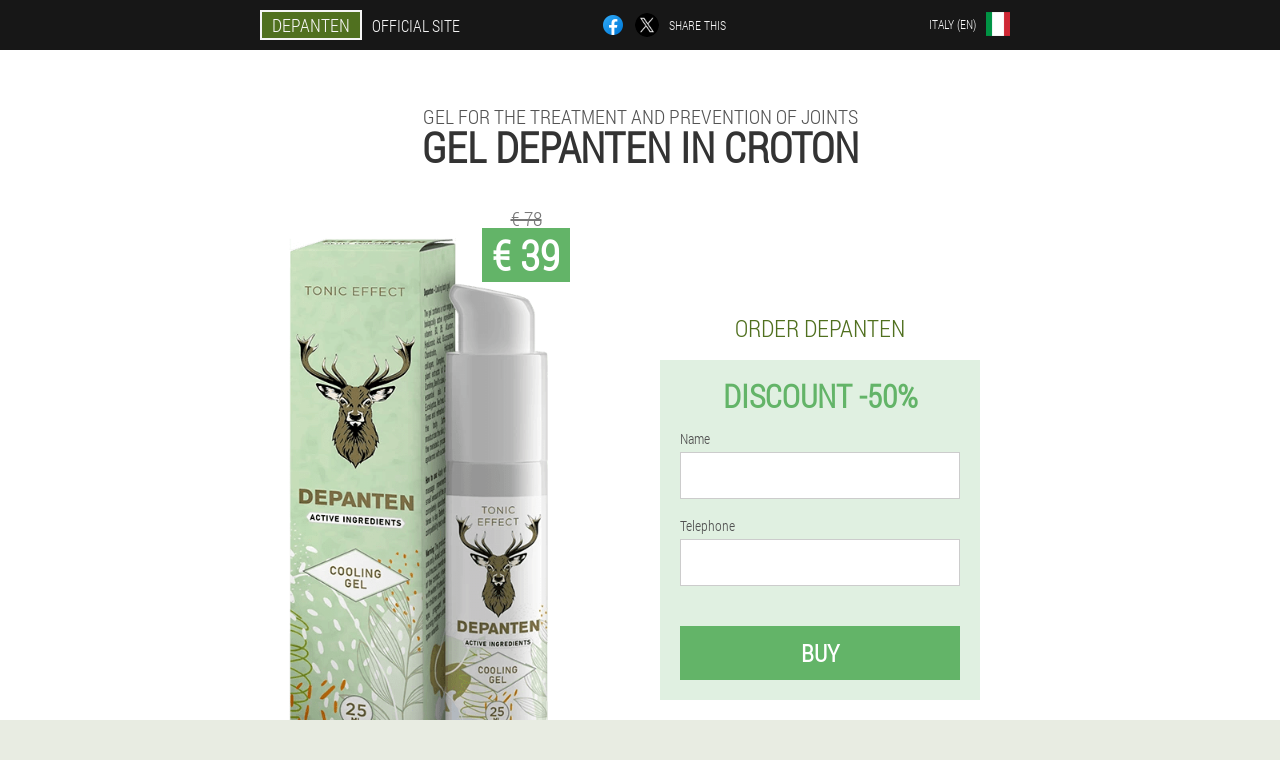

--- FILE ---
content_type: text/html; charset=UTF-8
request_url: https://italy-en.depanten-gel.com/name/cities/croton
body_size: 6356
content:

<!DOCTYPE html>
<html lang="en">
<head>
	<meta name="viewport" content="width=device-width, initial-scale=1.0">
	<meta http-equiv="Content-Type" content="text/html; charset=utf-8">
	<title>Gel Depanten buy in Croton</title>
	<meta name="description" content="Gel for the treatment and prevention of joints Depanten helps fight osteoarthritis. You can order the gel on the official website in Croton at an affordable price, Italy takes care of the delivery. ">

<link href="/css/a355-old_style_4.css" rel="stylesheet">
<link rel="preload" href="/css/a355-old_style_4.css" as="style">
<link rel="preload" href="/fonts/RobotoCondensedLight.woff" as="font" type="font/woff2" crossorigin>
	
			<link href="/images/favicon.ico" rel="shortcut icon">
		


	
<meta name="google-site-verification" content="odY0OEOjU11aCDKSuNm0NLN1-1_joUmqs_tzqUuBsgM" />	
	


<script  type="text/javascript">
function rmenijf(id) 
{
	var selector = document.getElementById(id);
	
	if(selector.classList.contains("active"))
	{
		selector.classList.remove("active");
	}
	else
	{
		selector.classList.add("active");
		
		document.onclick = function(e) {
			onclick(e, id);
		}

		
	}
	
}
	
function onclick(e, id) {
  e = e || window.event;
  var target = e.target || e.srcElement;
  var selector = document.getElementById(id);

  while (target.parentNode && target.tagName.toLowerCase() != 'body') {
    if (target == selector) {
      return;
    }
    target = target.parentNode;
  }
	selector.classList.remove("active");
}
	
</script>
	
	
</head>	
<body class="idya-723_wo" itemscope itemtype="https://schema.org/Product">
<header>
	<div class="cxu_905-zzbi">
		
		<div class="e_367-i ehdm_524-we">
		<div class="tzls_959-dde"><a href="/" class="cca_972__dpcm"><div class="a_708-hu"><span class="z-40_g" itemprop="name">Depanten</span> <span class="jb-797_fuhq">Official site</span></div></a></div>


		<div class="zijg_644__y">
<a rel="noopener noreferrer nofollow" target="_blank" class="xzgbw_488__fd" href="https://www.facebook.com/sharer/sharer.php?u=italy-en.depanten-gel.com"><div><span title="Facebook"></span></div></a>
<a rel="noopener noreferrer nofollow" target="_blank" class="fn-451_ij" href="https://x.com/share?text=Gel Depanten buy in Croton&url=italy-en.depanten-gel.com"><div><span title="X"></span></div></a>
<span class="edjl-426_ajwud">Share this</span></div>	
		<div class="g_778__vyi">
		
<div class="w_187-vqh">
<div class="scp_399-gfbdx" id="scp_399-gfbdx">		
<div class="s_537-afj" onclick="rmenijf('scp_399-gfbdx')">
<div class="rc_682__wpf"><span>Italy (en)</span></div>
<div class="hyoj_980__ksee"><div class="lpbj-692_mfbum"><img src="/images/29hewcta65kur.png" alt="Flag (Italy)"></div></div>
</div>
<div class="d-373_r">
<ul>
		<li><a href="https://depanten-gel.com" rel="alternate"><div class="elkz-400_tqh">Italia</div><div class="didw_349__bn"><div class="fl_611__hc"><img src="https://depanten-gel.com/images/5ybiamfovblhpja.png"></div></div></a></li><li><a href="https://deutschland.depanten-gel.com" rel="alternate"><div class="elkz-400_tqh">Deutschland</div><div class="didw_349__bn"><div class="fl_611__hc"><img src="https://deutschland.depanten-gel.com/images/q210ll1h0hbb.png"></div></div></a></li><li><a href="https://spain.depanten-gel.com" rel="alternate"><div class="elkz-400_tqh">España</div><div class="didw_349__bn"><div class="fl_611__hc"><img src="https://spain.depanten-gel.com/images/umyscujc9oh3i67.png"></div></div></a></li><li><a href="https://portugal.depanten-gel.com" rel="alternate"><div class="elkz-400_tqh">Portugal</div><div class="didw_349__bn"><div class="fl_611__hc"><img src="https://portugal.depanten-gel.com/images/dr4fm6srzi.png"></div></div></a></li><li><a href="https://bulgaria.depanten-gel.com" rel="alternate"><div class="elkz-400_tqh">България</div><div class="didw_349__bn"><div class="fl_611__hc"><img src="https://bulgaria.depanten-gel.com/images/vqlb6izgatvwr.png"></div></div></a></li><li><a href="https://austria.depanten-gel.com" rel="alternate"><div class="elkz-400_tqh">Österreich</div><div class="didw_349__bn"><div class="fl_611__hc"><img src="https://austria.depanten-gel.com/images/y9zt1zi9n4nsynz.png"></div></div></a></li><li><a href="https://hungary.depanten-gel.com" rel="alternate"><div class="elkz-400_tqh">Magyarország</div><div class="didw_349__bn"><div class="fl_611__hc"><img src="https://hungary.depanten-gel.com/images/w7pq44lhtgh5b.png"></div></div></a></li><li><a href="https://latvia.depanten-gel.com" rel="alternate"><div class="elkz-400_tqh">Latvija</div><div class="didw_349__bn"><div class="fl_611__hc"><img src="https://latvia.depanten-gel.com/images/ohasula2tch37kbcdgob.png"></div></div></a></li><li><a href="https://lithuania.depanten-gel.com" rel="alternate"><div class="elkz-400_tqh">Lietuva</div><div class="didw_349__bn"><div class="fl_611__hc"><img src="https://lithuania.depanten-gel.com/images/lndc43yad8pjdnp.png"></div></div></a></li><li><a href="https://poland.depanten-gel.com" rel="alternate"><div class="elkz-400_tqh">Polska</div><div class="didw_349__bn"><div class="fl_611__hc"><img src="https://poland.depanten-gel.com/images/hwrh2qaunxz2x4qak1qd.png"></div></div></a></li><li><a href="https://romania.depanten-gel.com" rel="alternate"><div class="elkz-400_tqh">România</div><div class="didw_349__bn"><div class="fl_611__hc"><img src="https://romania.depanten-gel.com/images/ikfbpqy8t5u1eg.png"></div></div></a></li><li><a href="https://slovakia.depanten-gel.com" rel="alternate"><div class="elkz-400_tqh">Slovensko</div><div class="didw_349__bn"><div class="fl_611__hc"><img src="https://slovakia.depanten-gel.com/images/wvwajwmwc982aeg2.png"></div></div></a></li><li><a href="https://slovenia.depanten-gel.com" rel="alternate"><div class="elkz-400_tqh">Slovenija</div><div class="didw_349__bn"><div class="fl_611__hc"><img src="https://slovenia.depanten-gel.com/images/u8ow5z2736k8ny5c6ls.png"></div></div></a></li><li><a href="https://croatia.depanten-gel.com" rel="alternate"><div class="elkz-400_tqh">Hrvatska</div><div class="didw_349__bn"><div class="fl_611__hc"><img src="https://croatia.depanten-gel.com/images/ktmicquqbn1wm.png"></div></div></a></li><li><a href="https://czech.depanten-gel.com" rel="alternate"><div class="elkz-400_tqh">Česká republika</div><div class="didw_349__bn"><div class="fl_611__hc"><img src="https://czech.depanten-gel.com/images/6inbvw4ay1hcx.png"></div></div></a></li><li><a href="https://greece.depanten-gel.com" rel="alternate"><div class="elkz-400_tqh">Ελλάδα</div><div class="didw_349__bn"><div class="fl_611__hc"><img src="https://greece.depanten-gel.com/images/1352s42r9960ppf5cfu.png"></div></div></a></li><li><a href="https://cyprus.depanten-gel.com" rel="alternate"><div class="elkz-400_tqh">Κύπρος</div><div class="didw_349__bn"><div class="fl_611__hc"><img src="https://cyprus.depanten-gel.com/images/363ovhqkim6qb55.png"></div></div></a></li><li><a href="https://estonia.depanten-gel.com" rel="alternate"><div class="elkz-400_tqh">Eesti</div><div class="didw_349__bn"><div class="fl_611__hc"><img src="https://estonia.depanten-gel.com/images/67vnasp3u6phzxhr.png"></div></div></a></li>	
</ul>
</div></div></div>
</div>			
		</div>

	</div>

<div class="sezt_338__vbfe">
<h2 class="ngjq_152__vzcix">Gel for the treatment and prevention of joints</h2>
<h1>Gel Depanten in Croton</h1>
<div class="gxhaf-281_vbfx ehdm_524-we">
<div class="imw_994__upri">
<div class="z-358_bamg"><img src="/images/Depanten%20Gel%20for%20the%20treatment%20and%20prevention%20of%20joints.png" alt="Gel Depanten" itemprop="image"><div itemprop="offers" itemscope itemtype="https://schema.org/Offer" class="cc_551-gdi ilqgu_1__fz"><div class="sfp_412__cxqe"><span class="kpbf_276__ya">€ 39</span><span class="ame_716__mgg">€ 78</span></div><meta itemprop="url" content="https://italy-en.depanten-gel.com">
<meta itemprop="price" content="39">
<meta itemprop="priceCurrency" content="EUR">
<meta itemprop="priceValidUntil" content="2026-03-02">
<link itemprop="availability" href="https://schema.org/InStock">
<div itemprop="shippingDetails" itemtype="https://schema.org/OfferShippingDetails" itemscope>
<div itemprop="shippingRate" itemtype="https://schema.org/MonetaryAmount" itemscope>
<meta itemprop="value" content="3.9" />
<meta itemprop="currency" content="EUR" /></div>
<div itemprop="shippingDestination" itemtype="https://schema.org/DefinedRegion" itemscope>
<meta itemprop="addressCountry" content="IT" /></div>
<div itemprop="deliveryTime" itemtype="https://schema.org/ShippingDeliveryTime" itemscope>
<div itemprop="handlingTime" itemtype="https://schema.org/QuantitativeValue" itemscope>
<meta itemprop="minValue" content="0" />
<meta itemprop="maxValue" content="1" />
<meta itemprop="unitCode" content="DAY" /></div>
<div itemprop="transitTime" itemtype="https://schema.org/QuantitativeValue" itemscope>
<meta itemprop="minValue" content="3" />
<meta itemprop="maxValue" content="8" />
<meta itemprop="unitCode" content="DAY" /></div></div></div>
<div itemprop="hasMerchantReturnPolicy" itemtype="https://schema.org/MerchantReturnPolicy" itemscope>
<meta itemprop="applicableCountry" content="IT" />
<meta itemprop="returnPolicyCountry" content="IT" />
<meta itemprop="returnPolicyCategory" content="https://schema.org/MerchantReturnFiniteReturnWindow" />
<meta itemprop="merchantReturnDays" content="48" />
<meta itemprop="returnMethod" content="https://schema.org/ReturnByMail" />
<meta itemprop="returnFees" content="https://schema.org/ReturnFeesCustomerResponsibility" />
</div></div></div>
<div class="aggregaterating" itemprop="aggregateRating" itemscope itemtype="https://schema.org/AggregateRating">
<span itemprop="ratingValue">4.1</span><span itemprop="reviewCount">10</span>
<meta itemprop="bestRating" content="5">
<meta itemprop="worstRating" content="1">
</div>
</div>	
<div class="x_797__jgbe">
<h3>Order Depanten</h3>
<div class="ym-661_tb">
<h4 class="djitd_455-lfih">Discount -50%</h4>
<form action='' method='POST'>
    <div class="uzikn_386__v">
    <label for="ij-6826_hcpjgq" class="boggt-696_gc">Name</label>
    <input id="ij-6826_hcpjgq" type="text" name="vlj_8140-ub" autocomplete="off" >
	    </div>
	
		<div class="yfng_825__ab">
    <label for="izojc-2368_gqloy">Info Depanten</label>
    <input id="izojc-2368_gqloy" type='text' name="dioz-7451_fcyktv" autocomplete="off">
    </div>
	<div class="yfng_825__ab">
    <label for="ndzljvp-2249_tpvsiy">Surname</label>
    <input id="ndzljvp-2249_tpvsiy" type='text' name="krboh_7008-os" autocomplete="off">
    </div>
	<div class="yfng_825__ab">
	 <label for="ajgcnjd_6797-xvhglg">Email</label>
    <input id="ajgcnjd_6797-xvhglg" type='email' name='email' autocomplete="off">
	</div>
	
    <div class="uzikn_386__v enc_731__oiweo">
    <label for="zmj-2534_taiofmh" class="boggt-696_gc">Telephone</label>
    <input id="zmj-2534_taiofmh" type="text" name="bt_2430-z" >
	    </div>
    <input type='hidden' name='flow_hash' value=''>
    <input type='hidden' name='landing' value='italy-en.depanten-gel.com'>
    <input type='hidden' name='country' value='it'>
    <input type='hidden' name='referrer' value=''>
    <input type='hidden' name='sub1' value='Depanten-it'>
    <input type='hidden' name='sub2' value='italy-en.depanten-gel.com'>
    <input type='hidden' name='sub3' value='API-everad'>
    <input type='hidden' name='sub4' value='city Croton top'>
        <button class="qkcxi_416-eda" type='submit' value='Buy'>Buy</button>
</form>
</div>
</div>
</div>
<meta itemprop="brand" content="Depanten">
<meta itemprop="image" content="https://italy-en.depanten-gel.com/images/Depanten%20Gel%20for%20the%20treatment%20and%20prevention%20of%20joints.png">
<meta itemprop="sku" content="7-210-8">
<meta itemprop="MPN" content="7-210-46">
<div class="h_555-gf"></div>
</div>
<section class="zxvd_584-jnt">
<div itemprop="description" class="ehdm_524-we t_476-df"><div><p>Depanten is a gel for the prevention and treatment of joint diseases, actively combating degenerative-dystrophic changes in the musculoskeletal system.</p>
<h2>For those who wish to order the gel on the official website in Croton:</h2>
<ol><li>Leave a request on the order form.</li>
<li>Be sure to use the order form, indicate the phone number and name, the manager will call you to answer all your questions and arrange delivery to the address you specified and confirmation of the selected product.</li>
<li>Enter the delivery address. Payment is made on delivery.</li>
</ol>
<p>The website is currently running a promotion that offers a 50% discount on all products. You can request the Depanten gel with a special offer, for only € 39.</p>
</div></div>
</section>

</header>
	

<section class="ehdm_524-we">
<div class="fikuj-63_eapwu city">
<h2>How to buy in Croton Depanten</h2>

<ul class="jro_635-d" itemscope="" itemtype="https://schema.org/BreadcrumbList">
<meta itemprop="name" content="Page navigation Depanten" />
<meta itemprop="itemListOrder" content="Ascending" />	
<meta itemprop="numberOfItems" content="3" />
<li itemprop="itemListElement" itemscope="" itemtype="https://schema.org/ListItem"><a itemprop="item" href="/"><span itemprop="name">Depanten</span></a><meta itemprop="position" content="0"></li><li itemprop="itemListElement" itemscope="" itemtype="https://schema.org/ListItem"><a itemprop="item" href="/name/cities/"><span itemprop="name">Cities</span></a><meta itemprop="position" content="1"></li><li class="active" itemprop="itemListElement" itemscope="" itemtype="https://schema.org/ListItem"><a itemprop="item" href="/name/cities/croton"><span itemprop="name">Croton</span></a><meta itemprop="position" content="2"></li></ul>
    
<div class="wt_510__kvxn ugid_899__m">

<p>Gel for the treatment and prevention of joints Depanten guarantees a wide range of action: treats arthritis, arthrosis, eliminates pain in the joints, relieves swelling and stiffness, provides regeneration of damaged tissues.</p>
<h2>How to order Depanten cream in Croton?</h2>
<ol><li>Select the desired product on the site in Italy.</li>
<li>Leave a request on our website and the operator will call you to confirm the order. He will call you to coordinate the order, consultation is also possible.</li>
<li>Please enter a delivery address. If you live in a big city, for example Croton, you will be able to deliver by courier to your home. The cost of delivery depends on the city, it is determined by Italy.</li>
<li>Pay for the package when you receive it at the post office or by courier, it is also possible to pay for the order after receiving it at the post office.</li>
</ol>
<p>Only now you can get -50% discount. Cost per gel for the treatment and prevention of joints {€45} in Croton.</p>
<p>Now there is a promotion on the site, according to which buyers receive a 50% discount on the purchase of Depanten gel for joint pain. You can get the product for the price of € 39 on the official website.</p>

	
	
</div>

<div class="wt_510__kvxn ugid_899__m wdsq-12_fdgh">
<h3>Other cities in Italy where you can buy Depanten</h3><table class="af_248__he">
<thead><tr><th colspan="2"><h4>Cities in Italy where you can buy Depanten</h4></th></tr></thead>
<tbody>
<tr><td><a href="/name/cities/venice">Depanten in Venice</a></td><td><a href="/name/cities/milan">Depanten in Milan</a></td></tr><tr><td><a href="/name/cities/turin">Depanten in Turin</a></td><td><a href="/name/cities/verona">Depanten in Verona</a></td></tr><tr><td><a href="/name/cities/genoa">Depanten in Genoa</a></td><td><a href="/name/cities/cagliari">Depanten in Cagliari</a></td></tr><tr><td><a href="/name/cities/olbia">Depanten in Olbia</a></td><td><a href="/name/cities/rimini">Depanten in Rimini</a></td></tr><tr><td><a href="/name/cities/rome">Depanten in Rome</a></td><td><a href="/name/cities/palermo">Depanten in Palermo</a></td></tr><tr><td><a href="/name/cities/bologna">Depanten in Bologna</a></td><td><a href="/name/cities/alghero">Depanten in Alghero</a></td></tr><tr><td><a href="/name/cities/ancona">Depanten in Ancona</a></td><td><a href="/name/cities/bari">Depanten in Bari</a></td></tr><tr><td><a href="/name/cities/bolzano">Depanten in Bolzano</a></td><td><a href="/name/cities/brindisi">Depanten in Brindisi</a></td></tr><tr><td><a href="/name/cities/capri">Depanten in Capri</a></td><td><a href="/name/cities/catania">Depanten in Catania</a></td></tr><tr><td><a href="/name/cities/florence">Depanten in Florence</a></td><td><a href="/name/cities/forli">Depanten in Forli</a></td></tr><tr><td><a href="/name/cities/ischia">Depanten in Ischia</a></td><td><a href="/name/cities/lamezia_terme">Depanten in Lamezia Terme</a></td></tr><tr><td><a href="/name/cities/naples">Depanten in Naples</a></td><td><a href="/name/cities/pescara">Depanten in Pescara</a></td></tr><tr><td><a href="/name/cities/pisa">Depanten in Pisa</a></td><td><a href="/name/cities/reggio_di_calabria">Depanten in Reggio di Calabria</a></td></tr></tbody>
<tfoot><tr><td colspan="2"><b><a href="/name/cities/">Cities in italy</b></a></b></td></tr></tfoot>
</table>
</div>

</div>

	
	
<aside class="zhcje_737__s femp-58_t">
<h2>Interesting articles</h2>
<div class="hk_991-f ugid_899__m">
<ul>
<li>
	<article itemscope itemtype="https://schema.org/NewsArticle">
	<a href="/name/articles/24_is_it_possible_to_cure_cervical_osteochondrosis"><div class="khde_83__jy"><img itemprop="image" alt="A patient with signs of cervical osteochondrosis during a consultation with a doctor. " src="/images/articles/2048/A%20patient%20with%20signs%20of%20cervical%20osteochondrosis%20during%20a%20consultation%20with%20a%20doctor.%20.jpg" ></div><h3 itemprop="headline" class='cjfdh_224-ihe'>Is it possible to cure cervical osteochondrosis? </h3></a>
	<div itemprop="articleBody" class='j-425_ypqfr'>How to cure osteochondrosis? This disease requires complex treatment, especially damage to the cervical spine. </div>
	<time itemprop="datePublished" datetime="2024-01-12T02:12:33Z" class="e_839__ly">12 January 2024</time>
	<meta itemprop="dateModified" content="2024-01-12T02:12:33Z">
	<address itemprop="author" itemscope itemtype="https://schema.org/Person">
	<meta itemprop="name" content="Ashley">
	<meta rel="author" itemprop="url" content="https://italy-en.depanten-gel.com/name/author/3_ashley">
	</address>
	<link itemprop="mainEntityOfPage" href="https://italy-en.depanten-gel.com">
	<div itemprop="publisher" itemscope itemtype="https://schema.org/Organization">
<link itemprop="url" href="/">
<meta itemprop="name" content="Depanten">
<div itemprop="logo" itemscope itemtype="https://www.schema.org/ImageObject">
<link itemprop="url" href="/images/favicon.ico">
</div>
</div>
	
	</article>
	</li><li>
	<article itemscope itemtype="https://schema.org/NewsArticle">
	<a href="/name/articles/2_osteoarthritis:_what_it_is_and_how_to_treat_it_effectively"><div class="khde_83__jy"><img itemprop="image"  alt="examination of joints with osteoarthritis" src="/images/articles/1712/examination%20of%20joints%20with%20osteoarthritis.webp" ></div><h3 itemprop="headline" class='cjfdh_224-ihe'>Osteoarthritis: what it is and how to treat it effectively</h3></a>
	<div itemprop="articleBody" class='j-425_ypqfr'>What is osteoarthritis? Causes and symptoms, diagnosis of the disease. Methods of treatment with the help of drugs and nutritional correction. Negative consequences of osteoarthritis with late treatment. </div>
	<time itemprop="datePublished" datetime="2022-06-12T02:29:44Z" class="e_839__ly">12 June 2022</time>
	<meta itemprop="dateModified" content="2022-06-12T02:29:44Z">
	<address itemprop="author" itemscope itemtype="https://schema.org/Person">
	<meta itemprop="name" content="Giuseppe">
	<meta rel="author" itemprop="url" content="https://italy-en.depanten-gel.com/name/author/6_giuseppe">
	</address>
	<link itemprop="mainEntityOfPage" href="https://italy-en.depanten-gel.com">
	<div itemprop="publisher" itemscope itemtype="https://schema.org/Organization">
<link itemprop="url" href="/">
<meta itemprop="name" content="Depanten">
<div itemprop="logo" itemscope itemtype="https://www.schema.org/ImageObject">
<link itemprop="url" href="/images/favicon.ico">
</div>
</div>
	
	</article>
	</li><li>
	<article itemscope itemtype="https://schema.org/NewsArticle">
	<a href="/name/articles/6_arthrosis_of_the_knee_joint"><div class="khde_83__jy"><img itemprop="image" alt="Torn meniscus leading to osteoarthritis of the knee" src="/images/articles/1716/Torn%20meniscus%20leading%20to%20osteoarthritis%20of%20the%20knee.jpg" ></div><h3 itemprop="headline" class='cjfdh_224-ihe'>Arthrosis of the knee joint</h3></a>
	<div itemprop="articleBody" class='j-425_ypqfr'>What is knee osteoarthritis and why does it appear? Characteristics of clinical symptoms and diagnosis of gonarthrosis, treatment process. </div>
	<time itemprop="datePublished" datetime="2022-06-12T03:48:49Z" class="e_839__ly">12 June 2022</time>
	<meta itemprop="dateModified" content="2022-06-12T03:48:49Z">
	<address itemprop="author" itemscope itemtype="https://schema.org/Person">
	<meta itemprop="name" content="Doriana">
	<meta rel="author" itemprop="url" content="https://italy-en.depanten-gel.com/name/author/13_doriana">
	</address>
	<link itemprop="mainEntityOfPage" href="https://italy-en.depanten-gel.com">
	<div itemprop="publisher" itemscope itemtype="https://schema.org/Organization">
<link itemprop="url" href="/">
<meta itemprop="name" content="Depanten">
<div itemprop="logo" itemscope itemtype="https://www.schema.org/ImageObject">
<link itemprop="url" href="/images/favicon.ico">
</div>
</div>
	
	</article>
	</li></ul></div>
<div class="tv_570__zyk"><a href="/name/articles/">All articles</a></div>
	</aside>
	


<aside class="we-691_wfu">
	<div class="twgqe-91_qk">
	<div class="nmp-675_rxic">
	<div class="ym-661_tb ekhcn_62__u">
		<h3 class="djitd_455-lfih">Order Depanten in Croton 50% each</h3>
<form action='/name/cities/croton#ms-5433_seigqil' method='POST'>
    <div class="uzikn_386__v">
    <label for="exyf_6328-yhgj" class="boggt-696_gc">Enter your name</label>
    <input id="exyf_6328-yhgj" type='text' name="vlj_8140-ub" >
	    </div>
    
		<div class="yfng_825__ab">
    <label for="yf_1456-suo">Info</label>
    <input id="yf_1456-suo" type='text' name="dioz-7451_fcyktv" autocomplete="off">
    </div>
	<div class="yfng_825__ab">
    <label for="oun-5338_uggabh">Surname</label>
    <input id="oun-5338_uggabh" type='text' name="krboh_7008-os" autocomplete="off">
    </div>
	<div class="yfng_825__ab">
	 <label for="h_1133__oq">Email</label>
    <input id="h_1133__oq" type='email' name='email' autocomplete="off">
	</div>
	
    <div class="uzikn_386__v enc_731__oiweo">
    <label for="mj_9063-dkn" class="boggt-696_gc">Enter your phone</label>
    <input id="mj_9063-dkn" type='text' name="bt_2430-z" >
	    </div>
	<input type='hidden' name='ms-5433_seigqil' value='1'>
    <input type='hidden' name='flow_hash' value=''>
    <input type='hidden' name='landing' value='italy-en.depanten-gel.com'>
    <input type='hidden' name='country' value='it'>
    <input type='hidden' name='referrer' value=''>
    <input type='hidden' name='sub1' value='Depanten-it'>
    <input type='hidden' name='sub2' value='italy-en.depanten-gel.com'>
    <input type='hidden' name='sub3' value='API-everad'>
    <input type='hidden' name='sub4' value='city Croton'>
        <button class="qkcxi_416-eda" type='submit' value='Buy'>Buy</button>
</form>
</div>
	</div>
	<div class="kab_602__mi"><div class="z-358_bamg"><img src="/images/Depanten%20Gel%20for%20the%20treatment%20and%20prevention%20of%20joints.png" alt="Depanten"><div class="cc_551-gdi n-594_ijshk"><div class="sfp_412__cxqe"><span class="ame_716__mgg">€ 78</span><span class="kpbf_276__ya">€ 39</span></div></div></div></div>
	</div>	
	</aside>
	
</section>







<footer class="cddxf_317-w">
	<div class="ehdm_524-we llp-798_crdf">
		<nav itemscope itemtype="https://schema.org/SiteNavigationElement" class="ung_51-ukf">
		<ul>
				<li><a itemprop="url" href="/name/pharmacy">Pharmacy</a></li>
						<li><a itemprop="url" href="/name/reviews">Reviews</a></li>
						<li><a class="link" href="/name/experience">Experience</a></li>
						<li><a class="link" href="/name/instructions_for_use">Instructions for use</a></li>
						<li><a itemprop="url" href="/name/cities/">Cities</a></li>
						<li><a itemprop="url" href="/name/articles/">Articles</a></li>
			
				<li><a itemprop="url" href="/name/contacts">Contacts</a></li>
						</ul>
		</nav>
		<div class="qe-766_qettw">
			<a class="giri-78_dbbj" href="/"><h3>Depanten</h3></a>
						<div class="bpqp-709_lbacw"><a href="mailto:depanten.support@italy-en.depanten-gel.com">depanten.support@italy-en.depanten-gel.com</a></div>
						 
			<div class="bpqp-709_lbacw">Official website in Italy</div>			<div class="bpqp-709_lbacw">Gel for the treatment and prevention of joints</div>
			<div class="bpqp-709_lbacw">Original product</div>
			<div class="bpqp-709_lbacw">2026 © All rights reserved</div>
		</div>
		<div class="h_555-gf"></div>
	</div>
</footer>

	

</body>

</html>






--- FILE ---
content_type: text/css
request_url: https://italy-en.depanten-gel.com/css/a355-old_style_4.css
body_size: 7221
content:
* { margin: 0; padding: 0; border: 0; font-size: 100%; font: inherit; }


article, aside, details, figcaption, figure, footer, hgroup, menu, nav, section { display: block; }

body { line-height: 1; }

ul { list-style: none; }

blockquote, q { quotes: none; }

blockquote { background: rgba(255,242,193, 1); padding: 10px; }

blockquote:before, blockquote:after { content: ''; content: none; }

q:before, q:after { content: ''; content: none; }

table { border-collapse: collapse; border-spacing: 0; }

button, input { outline: none; border: none; }


@font-face { font-family: "RobotoCondensedLight"; src: url("../fonts/RobotoCondensedLight.eot"); src: url("../fonts/RobotoCondensedLight.eot?#iefix") format("embedded-opentype"), url("../fonts/RobotoCondensedLight.woff") format("woff"), url("../fonts/RobotoCondensedLight.ttf") format("truetype"); font-style: normal; font-weight: normal; font-display: swap; }

@font-face {
  font-family: 'Lobster';
  font-style: normal;
  font-weight: 400;
  font-display: swap;
  src: url(../fonts/Lobster1.woff2) format('woff2');
  unicode-range: U+0460-052F, U+1C80-1C88, U+20B4, U+2DE0-2DFF, U+A640-A69F, U+FE2E-FE2F;
}

@font-face {
  font-family: 'Lobster';
  font-style: normal;
  font-weight: 400;
font-display: swap;
  src: url(../fonts/Lobster2.woff2) format('woff2');
  unicode-range: U+0400-045F, U+0490-0491, U+04B0-04B1, U+2116;
}

@font-face {
  font-family: 'Lobster';
  font-style: normal;
  font-weight: 400;
font-display: swap;
  src: url(../fonts/Lobster3.woff2) format('woff2');
  unicode-range: U+0102-0103, U+0110-0111, U+0128-0129, U+0168-0169, U+01A0-01A1, U+01AF-01B0, U+1EA0-1EF9, U+20AB;
}

@font-face {
  font-family: 'Lobster';
  font-style: normal;
  font-weight: 400;
font-display: swap;
  src: url(../fonts/Lobster4.woff2) format('woff2');
  unicode-range: U+0100-024F, U+0259, U+1E00-1EFF, U+2020, U+20A0-20AB, U+20AD-20CF, U+2113, U+2C60-2C7F, U+A720-A7FF;
}

@font-face {
  font-family: 'Lobster';
  font-style: normal;
  font-weight: 400;
font-display: swap;
  src: url(../fonts/Lobster5.woff2) format('woff2');
  unicode-range: U+0000-00FF, U+0131, U+0152-0153, U+02BB-02BC, U+02C6, U+02DA, U+02DC, U+2000-206F, U+2074, U+20AC, U+2122, U+2191, U+2193, U+2212, U+2215, U+FEFF, U+FFFD;
}




body { 
	padding: 0; margin: 0; 
	background: rgba(80,112,31, 0.13);
	color: #333333; 
	min-width: 1000px; 
	font-family: "RobotoCondensedLight", "Arial", sans-serif; 
}


body.success
{
	background: rgba(99,180,104, 0.4);
}


.message_scs
{
	
}

.message_scs h4
{
	font: 35px/35px "Lobster", Arial, Helvetica, sans-serif;
	color: #FFF;
	text-align: center;
}

.message_scs h4 > span
{
	display: block;
	line-height: 52px;
	font-size: 48px;
	color: #63b468;
}


.wrap_scs
{
	margin: 0 auto;
	margin-top: 60px;
	padding: 30px;
	width: 400px;
	font-size: 20px;
	text-align: center;
	line-height: 150%;
	color: #545454;
	background: #FCCA49;
	border:5px solid #FFF;
	border-radius: 10px;
}


.llp-798_crdf:after { display: table; content: ''; clear: both; }

.h_555-gf { clear: both; }

.ehdm_524-we { width: 1000px; margin: 0 auto; }


.fbp_63__f
{
	display: block;
}

.fbp_63__f:after
{
	content: "";
	display: block;
	clear: both;
	visibility: hidden;
	line-height: 0;
	height: 0;
}

section.ehdm_524-we
{
	margin-top: 70px;
}

.e_367-i 
{
	display: table;
	position: relative;
}



.zijg_644__y
{
	display: table-cell;
	width: 300px;
	padding-left: 30px;
	vertical-align: middle;
	text-transform: uppercase; 
}


.zijg_644__y > a
{
	display: block;
	float: left;
}

.zijg_644__y > a.xzgbw_488__fd
{
	margin-right: 10px;
}

.zijg_644__y > a.fn-451_ij
{
	margin-right: 10px;
}


.zijg_644__y > a > div
{
    width: 22px;
    height: 22px;
    overflow: hidden;
    border-radius: 50% 50%;
    border: 1px solid #f5f5f5;
}

.zijg_644__y > a > div > span
{
	display: block;
    height: 22px;
    width: auto;
	background-repeat: no-repeat;
	background-size: 22px 22px;
}

.zijg_644__y > a.xzgbw_488__fd > div > span
{
	background-image: url(../images/FB.png);
}

.zijg_644__y > a.fn-451_ij > div > span
{
	background-image: url(../images/X.png);
}

.zijg_644__y > span.edjl-426_ajwud
{
	font-size: 12px;
    line-height: 24px;
    color: #f5f5f5;
}



.tzls_959-dde 
{ 
	display: table-cell;
	width: 400px;
	vertical-align: middle;
	white-space: normal;
}


.cxu_905-zzbi { background-color: #171717; }

.cxu_905-zzbi .cca_972__dpcm 
{
	display: table;
	margin: 0 auto;
	text-decoration: none; 
}

.cxu_905-zzbi .a_708-hu { 
	display: table;
	text-transform: uppercase; 
	color: #f5f5f5; text-decoration: none; 
	padding: 10px 0 10px 0px; 
}

	.cxu_905-zzbi .a_708-hu > .jb-797_fuhq
	{
		display: table-cell;
	padding: 4px 10px;
    border: 2px solid #f5f5f5;
    border-right: none;
    border-radius: 50px 0px 0px 50px;
    font-size: 14px;
    line-height: 16px;
	}	

	
	
	
	.a_708-hu .z-40_g
{
	display: table-cell;
	padding: 4px 10px;
    background: rgba(80,112,31, 1);
    border: 2px solid #f5f5f5;
    border-radius: 0px 50px 50px 0px;
    font-size: 16px;
    line-height: 16px;
}

.g_778__vyi
{
	display: table-cell;
	width: 300px;
	padding-right: 30px;
	vertical-align: top;
}

.g_778__vyi > .w_187-vqh 
{
	float: right;
}


.g_778__vyi > .w_187-vqh > .scp_399-gfbdx
{
	position: absolute;
	max-width: 170px;
	right: 0px;
}


.g_778__vyi > .w_187-vqh > .scp_399-gfbdx > .d-373_r
{
	position: relative;
    visibility: hidden;
    z-index: 10;
	width: 170px;
	background: #f5f5f5;
	padding-bottom: 10px;
}


.g_778__vyi > .w_187-vqh > .scp_399-gfbdx.active > .d-373_r
{
	visibility: visible;
}

.g_778__vyi > .w_187-vqh > .scp_399-gfbdx > .d-373_r > ul
{
	display: block;
	max-height: 200px;
    overflow-x: hidden;
}

.g_778__vyi > .w_187-vqh > .scp_399-gfbdx > .d-373_r > ul > li
{
	display: block;
}

.g_778__vyi > .w_187-vqh > .scp_399-gfbdx > .d-373_r > ul > li:not(:last-child) > a
{
	padding-bottom: 10px;
}

.g_778__vyi > .w_187-vqh > .scp_399-gfbdx > .d-373_r > ul > li:last-child > a
{
	padding-bottom: 10px
}


.g_778__vyi > .w_187-vqh > .scp_399-gfbdx > .d-373_r > ul > li > a
{
	display: table;
	padding-top: 10px;
	padding-left: 20px;
    padding-right: 30px;
    width: 120px;
	text-decoration: none;
	color: #171717;
}

.g_778__vyi > .w_187-vqh > .scp_399-gfbdx > .d-373_r > ul > li > a:hover
{
	color: rgba(80,112,31, 1);
	background: #f0f0f0;
}


.g_778__vyi > .w_187-vqh > .scp_399-gfbdx > .d-373_r > ul > li > a > .didw_349__bn
{
	display: table-cell;
	vertical-align: middle;
	height: 22px;
    width: 32px;
}


.g_778__vyi > .w_187-vqh > .scp_399-gfbdx > .d-373_r > ul > li > a > .didw_349__bn > .fl_611__hc
{
	width: 20px;
    height: 20px;
    margin-left: 10px;
    overflow: hidden;
    border-radius: 50% 50%;
    border: 1px solid #171717;
}


.g_778__vyi > .w_187-vqh > .scp_399-gfbdx > .d-373_r > ul > li > a:hover > .didw_349__bn > .fl_611__hc
{
	 
}

.g_778__vyi > .w_187-vqh > .scp_399-gfbdx > .d-373_r > ul > li > a > .didw_349__bn > .fl_611__hc > img
{
	display: block;
	height: 20px;
	margin-left: -25%;
}

.g_778__vyi > .w_187-vqh > .scp_399-gfbdx > .d-373_r > ul > li > a > .elkz-400_tqh
{
	display: table-cell;
	vertical-align: middle;
	font-size: 12px;
    line-height: 22px;
    text-transform: uppercase;
	text-align: right;
}

.g_778__vyi > .w_187-vqh > .scp_399-gfbdx > .d-373_r > ul > li > a:hover > .elkz-400_tqh
{
	text-decoration: underline;
}




.w_187-vqh > .scp_399-gfbdx > .s_537-afj
{
	display: table;
	position: relative;
	width: 120px;
	padding: 12px 30px 12px 20px;
	z-index: 20;
	background: #171717;
	cursor: pointer;
}


.w_187-vqh > .scp_399-gfbdx.active > .s_537-afj
{
	background: #f5f5f5;
}


.w_187-vqh > .scp_399-gfbdx > .s_537-afj > *
{
	display: table-cell;
	vertical-align: middle;
	text-align: right;
}


.g_778__vyi .rc_682__wpf
{
	font-size: 12px;
    line-height: 24px;
	text-transform: uppercase;
}


.g_778__vyi .rc_682__wpf > span
{
	display: inline-block;
	color: #f5f5f5;
}


.g_778__vyi .scp_399-gfbdx.active .rc_682__wpf > span
{
	color: #171717;
}



.g_778__vyi .hyoj_980__ksee
{
	height: 24px;
	width: 34px;
}

.g_778__vyi .hyoj_980__ksee > .lpbj-692_mfbum
{
	width: 22px;
	height: 22px;
	margin-left: 10px;
	overflow: hidden;
	border-radius: 50% 50%;
	border:1px solid #f5f5f5;
}

.g_778__vyi .scp_399-gfbdx.active .hyoj_980__ksee > .lpbj-692_mfbum
{
	border:1px solid #171717;
}

.g_778__vyi .hyoj_980__ksee > .lpbj-692_mfbum > img
{
	display: block;
	height: 22px;
	margin-left: -25%;
}

.sezt_338__vbfe 
{
	padding:70px 0px;
	background-color: #FFFFFF;
}

.sezt_338__vbfe > .gxhaf-281_vbfx
{
	display: table;
	margin-top: 70px;
}



.sezt_338__vbfe > .gxhaf-281_vbfx > *
{
	display: table-cell;
	vertical-align: middle;
}

.sezt_338__vbfe > .gxhaf-281_vbfx > .x_797__jgbe
{
	width: 440px;
	max-width: 440px;
}

.sezt_338__vbfe > h1
{
	font-size: 42px;
	font-weight: bold;
	text-align: center;
	text-transform: uppercase;
	
}

.sezt_338__vbfe > h1 .kgk_984__vnmj
{
	position: absolute;
	vertical-align: top;
	font-size: 16px;
	line-height: 16px;
	color: #171717;
	margin-left: 6px;
}



.sezt_338__vbfe > .ngjq_152__vzcix
{
	margin-top: 6px;
	font-size: 20px;
	text-align: center;
	text-transform: uppercase;
	color: #545454;
}


.x_797__jgbe > h3
{
	font-size: 24px;
	text-align: center;
	text-transform: uppercase;
	color: rgba(80,112,31, 1);
}


.x_797__jgbe > .ym-661_tb
{
	margin: 20px 60px 0px 60px;
	padding: 20px;
	background-color: rgba(99,180,104, 0.2);
}


.ym-661_tb.ekhcn_62__u
{
	margin-right: 100px;
}


.ym-661_tb > h3.djitd_455-lfih
{
    color: #63b468;
    text-transform: uppercase;
	text-align: center;
	font-size: 36px;
	font-weight: bold;
	line-height: 36px;
	padding-bottom: 20px;
}

.ym-661_tb.ekhcn_62__u > h3.djitd_455-lfih
{
	padding-bottom: 30px;
    font-size: 36px;
    line-height: 38px;
	text-align:left;
}


.x_797__jgbe > .ym-661_tb .uzikn_386__v
{
	
}


.ym-661_tb .yfng_825__ab
{
	display: none;
}


.ym-661_tb .uzikn_386__v.enc_731__oiweo
{
	margin-top: 20px;
}

.ym-661_tb .uzikn_386__v .boggt-696_gc {
    display: block;
    font-size: 14px;
    font-weight: normal;
    color: #505050;
}


.ym-661_tb.ekhcn_62__u .uzikn_386__v .boggt-696_gc
{
	font-size: 16px;
	font-weight: normal;
}



.ym-661_tb .uzikn_386__v > input {
    display: block;
    box-sizing: border-box;
    margin: 6px 0 0 0;
    width: 100%;
    font-size: 16px;
    padding: 12px 14px;
    border: 1px solid #CCCCCC;
}

.ym-661_tb.ekhcn_62__u .uzikn_386__v > input
{
	margin: 8px 0 0 0;
	padding: 16px 18px;
	font-size: 18px;
	max-width: 400px;
}

.ym-661_tb .uzikn_386__v .ku_934-h {
    display: block;
	margin-top: 8px;
	padding: 8px;
    font-size: 14px;
    color: white;
    background-color: #CD5C5C;
}

.ym-661_tb.ekhcn_62__u .uzikn_386__v .ku_934-h
{
	max-width: 384px;
	font-size:16px;
}

.ym-661_tb .qkcxi_416-eda {
   display: block;
	width: 100%;
	margin-top: 40px;
    vertical-align: top;
    text-decoration: none;
    color: #ffffff;
    text-transform: uppercase;
    font-family: "RobotoCondensedLight", "Arial", sans-serif;
    font-size: 24px;
	font-weight: bold;
    line-height: 54px;
    height: 54px;
    padding: 0 30px 0 30px;
    text-align: center;
	cursor: pointer;
	background: #63b468;
	white-space: normal;
	border-radius: 30px;
}

.ym-661_tb.ekhcn_62__u .qkcxi_416-eda 
{
	line-height: 58px;
    height: 58px;
	font-size: 28px;
	max-width: 400px;
}


.z-358_bamg
{
	position: relative;
	display: table;
    margin: 0 auto;
}

.z-358_bamg > .cc_551-gdi
{
	position: absolute;
	display: table;
	background-color: rgba(255,255,255, 1);
    border-radius: 30px;
    border: 3px solid rgba(99,180,104, 1);
	
}

.z-358_bamg > .cc_551-gdi.ilqgu_1__fz
{
	right: -10px;
	top:-10px;
}

.z-358_bamg > .cc_551-gdi.n-594_ijshk
{
	top:0px;
	right: -20px;
}

.z-358_bamg > .cc_551-gdi > .sfp_412__cxqe
{
	display: table-cell;
	vertical-align: middle;
}


.z-358_bamg > .cc_551-gdi .ame_716__mgg
{
	display: block;
	position: absolute;
	width: 100%;
	top: -26px;
	font-size: 20px;
	text-decoration: line-through;
	text-align: center;
	color: #777777;
}

.z-358_bamg > .cc_551-gdi .kpbf_276__ya
{
	display: block;
	padding: 6px 10px 6px 10px;
	color: rgba(99,180,104, 1);
    text-transform: uppercase;
    font-size: 36px;
    line-height: 36px;
	text-align: center;
	font-weight: bold;
}

.imw_994__upri > .z-358_bamg > img
{
	display: block;
	width: 280px;
	height: auto;
	max-width: 280px;
}


.sezt_338__vbfe > .gxhaf-281_vbfx > .zxvd_584-jnt
{
	width: 280px;
}


.zxvd_584-jnt > .t_476-df
{
    font-size: 16px;
    line-height: 180%;
}


.zxvd_584-jnt > .t_476-df > b, .zxvd_584-jnt > .t_476-df > h2, .zxvd_584-jnt > .t_476-df > h3
{
    font-size: 20px;
	padding-bottom: 20px;
    text-transform: uppercase;
    color: #545454;
}

.zxvd_584-jnt > .t_476-df > ol
{
	padding-left: 20px;
}


main
{
	
}


.ugid_899__m
{
	background-color: #FFFFFF;
	color: #343434;
	font-size: 16px; 
	line-height: 180%;
    /*box-shadow: 0 1px 0 0 #d7d8db, 0 0 0 1px #e3e4e8;*/
}


.jro_635-d
{
	display: block;
	margin-bottom: 15px;
	margin-left: 30px;
}

.jro_635-d > li
{
	display: inline-block;
}

.jro_635-d > li > a
{
	font-size: 14px;
	line-height: 14px;
	text-decoration: none;
	color: rgba(80,112,31, 1);
}

.jro_635-d > li:not(.active) > a:hover
{
	text-decoration: underline;
}

.jro_635-d > li:not(:last-child) > a:after {
    float: right;
    margin:0px 6px 0px 6px;
    content: "/";
    display: block;
    line-height: 16px;
    height: 16px;
	font-size: 16px;
	color: #545454;
}

.jro_635-d > li.active > a
{
	color: #545454;
}




.fikuj-63_eapwu 
{ 
	margin-bottom: 50px; 

}



.fikuj-63_eapwu > .wt_510__kvxn
{
	 padding: 30px;
	overflow: hidden;
}


.fikuj-63_eapwu > .wt_510__kvxn:after { display: table; content: ''; clear: both; }




.fikuj-63_eapwu h1 
{ 
	color: rgba(80,112,31, 1); 
	font-size: 42px; line-height: 42px; 
	font-weight: bold;
	text-transform: uppercase; 
	text-align: center;
	padding-bottom: 30px;
    word-wrap: break-word;
}

.fikuj-63_eapwu h1 .kgk_984__vnmj
{
	position: absolute;
	vertical-align: top;
	font-size: 16px;
	line-height: 16px;
	color: #171717;
	margin-left: 6px;
}


.fikuj-63_eapwu h2 
{ 
	color: rgba(80,112,31, 1); 
	font-size: 40px; line-height: 42px; 
	font-weight: normal;
	text-transform: uppercase; 
	text-align: center;
	padding-bottom: 30px;
	word-wrap: break-word;
}

.fikuj-63_eapwu h2:first-child
{
	padding-top: 0px;
}

.fikuj-63_eapwu .wt_510__kvxn > h2
{
	padding-top: 30px;
	padding-bottom: 20px;
	color: #222222;
	text-align: left;
	font-size: 36px; line-height: 38px;
}

.fikuj-63_eapwu .wt_510__kvxn > h2:first-child
{
	padding-top: 0px;
	text-align: center;
}
.fikuj-63_eapwu h2:first-child
{
	padding-top: 0px;
	color: rgba(80,112,31, 1); 
}


.fikuj-63_eapwu h3 { font-size: 30px; line-height: 40px; color: #222222; text-transform: uppercase; padding: 20px 0 10px 0; }


.fikuj-63_eapwu h4 { font-size: 24px; line-height: 30px; color: #222222; text-transform: uppercase; padding: 16px 0 6px 0; }

.fikuj-63_eapwu h5 { font-size: 24px; line-height: 30px; color: #222222; text-transform: uppercase; padding: 16px 0 6px 0; }

.wt_510__kvxn ul { margin-top: 12px; }


.wt_510__kvxn ul > li 
{ 
	margin-left: 20px;  
	margin-bottom: 12px; 
	list-style: circle;
}

.wt_510__kvxn ul.clear > li, .wt_510__kvxn ol.clear > li 
{
	clear: both;
}

.wt_510__kvxn ul.clear > li:after, .wt_510__kvxn ol.clear > li:after { display: block; content: ''; clear: both; }


.wt_510__kvxn ul.j_81__bdf
{
	margin-top: 0px !important;
}

.wt_510__kvxn ul.j_81__bdf > li 
{
	margin-left: 0px !important;
}

.wt_510__kvxn ol { margin-left: 20px; margin-top: 12px; }

.wt_510__kvxn ol > li { padding-left: 6px;  margin-bottom: 12px;}


.wt_510__kvxn ul.list-recomend
{
	
}

.wt_510__kvxn ul.list-recomend > li
{
	display: inline-block;
	text-align: center;
	padding: 0px 8px;
	margin: 0px 0px 20px 0px;
	vertical-align: top;
}

.wt_510__kvxn ul.list-recomend > li .dscr_img
{
	font-weight: bold;
}

.wt_510__kvxn ul.list-recomend > li .dscr_img .date, .wt_510__kvxn ul.list-recomend > li .dscr_img .txtd
{
	display: block;
	font-size: 14px;
	line-height: 16px;
	color: #545454;
	font-weight: normal;
	max-width: 168px;
}

.wt_510__kvxn ul.list-recomend.ver1 > li .dscr_img
{
	max-width: 136px;
}


.wt_510__kvxn .gklek_705__hc > .jbsa-896_rp
{
	display: inline-block;
	margin-bottom: 12px;
	color: #777777;
}

.wt_510__kvxn .gklek_705__hc > .c_176__gdtu
{
	display: inline-block;
	margin-left: 10px;
	margin-bottom: 12px;
}

section p:not(:last-child)
{
	padding-bottom: 10px;
}

section a
{
	color: rgba(80,112,31, 1);
}


.fikuj-63_eapwu > .wt_510__kvxn.ugid_899__m.wdsq-12_fdgh 
{
	margin-bottom: 50px;
}


.fikuj-63_eapwu > .wt_510__kvxn.ugid_899__m.wdsq-12_fdgh h3
{
	padding-top: 0px;
	padding-bottom: 20px;
	text-align: center;
	color: rgba(80,112,31, 1);
}


.wdsq-12_fdgh table.af_248__he th h4
{
	padding: 8px 0px;
	text-align: center;
	font-size: 18px;
}

.wdsq-12_fdgh table.af_248__he tfoot td b
{
	text-align: center;
}


.wdsq-12_fdgh table.af_248__he td
{
	width: 50%;
}


.fikuj-63_eapwu table { border-collapse: separate; border-spacing: 3px; }

.fikuj-63_eapwu td { background-color: #f5f8fa; padding: 5px 10px; overflow: hidden;}

.fikuj-63_eapwu th { background-color: #f5f8fa; padding: 5px 10px; overflow: hidden;}


table.af_248__he
{
	width: 100%;
}

table.af_248__he td
{
	padding: 0;
}

table.af_248__he a
{
	display: block;
	text-decoration: none;
	padding: 5px 10px;
}

table.af_248__he a:hover
{
	background: rgba(80,112,31, 1);
	color: white;
}


table.yf-74_anfc
{
	width: 100%;
}


table.yf-74_anfc th
{
	text-align: left;
	font-weight: bold;
}

table.yf-74_anfc th.iho-652_egyii
{
	max-width: 200px;
}
table.yf-74_anfc th.zaxmy-934_dq
{
	max-width: 100px;
}
table.yf-74_anfc th.j_217__xqfc
{
	
}

table.yf-74_anfc td
{
	padding: 5px 10px;
}

table.yf-74_anfc tr.y-890_jgugc td
{
	font-weight: bold;
	border-top: 2px solid rgba(80,112,31, 1);
	border-bottom: 2px solid rgba(80,112,31, 1);
}

table.yf-74_anfc tr.y-890_jgugc td:first-child
{
	border-left: 2px solid rgba(80,112,31, 1);
}

table.yf-74_anfc tr.y-890_jgugc td:last-child
{
	border-right: 2px solid rgba(80,112,31, 1);
}

table.yf-74_anfc tr:hover td
{
	background-color: rgba(80,112,31, 0.2);
}

table.yf-74_anfc td img
{
	vertical-align: text-top;
	margin-right: 10px;
}

.google_map 
{
	margin-top: 20px;
   width: 100%;
   height: 400px;
 }




.md_738-hwlgh.femp-58_t
{ 
	margin-bottom: 50px; 

}


.md_738-hwlgh.femp-58_t h2 
{ 
	color: rgba(80,112,31, 1);
	font-weight: normal; 
	text-transform: uppercase; 
	font-size: 40px; line-height: 42px; 
	padding-bottom: 30px; 
	font-family: "RobotoCondensedLight", "Arial", sans-serif;
	word-wrap: break-word;
}


.hk_991-f
{
	padding: 30px;
}


.md_738-hwlgh ul
{
	display: block;
}

.md_738-hwlgh ul.j_81__bdf > li
{
	display: block;
    padding-bottom: 30px;
	clear: both;
}


.md_738-hwlgh ul.j_81__bdf > li:after
{ display: table; content: ''; clear: both; }



.md_738-hwlgh ul.j_81__bdf > li:not(:first-child)
{
	padding-top: 30px;
	border-top: 1px solid #eeeeee;
}

.md_738-hwlgh ul.j_81__bdf > li:not(:last-child)
{
	padding-top: 30px;
}


.md_738-hwlgh ul.j_81__bdf > li:last-child, .md_738-hwlgh.wi_697__udm .wt_510__kvxn ul > li:last-child
{
	margin-bottom: 0px;
}


.md_738-hwlgh ul.j_81__bdf > li .ih_478-vjaa
{
	margin-bottom: 12px;
}

.md_738-hwlgh ul.j_81__bdf > li .ih_478-vjaa > i
{
	font-size: 18px;
	font-style: italic;
}

.md_738-hwlgh ul.j_81__bdf > li .ffmc_192__muekw
{
	float: left;
}


.md_738-hwlgh ul.j_81__bdf > li .ffmc_192__muekw img { display: block; text-align: center; border-radius: 50% 50%; width: 140px; height: 140px; margin: 0 auto 15px; overflow: hidden; }



.md_738-hwlgh ul.j_81__bdf > li .vqlv_268-hyeac
{
	font-size: 16px;
	padding-left: 160px;
    line-height: 180%;
}





.md_738-hwlgh ul.j_81__bdf > li .item_rev
{
	display: none;
}

.md_738-hwlgh .et_86__f
{
	margin-top: 20px;
	text-align: center;
}



.md_738-hwlgh .rating_comments
{
	margin-top: 20px;
	visibility: hidden;
	display: none;
}





.zhcje_737__s.femp-58_t
{ 
	margin-bottom: 50px; 

}

.zhcje_737__s.femp-58_t h2 
{ 
	color: rgba(80,112,31, 1);
	font-weight: normal; 
	text-transform: uppercase; 
	font-size: 40px; line-height: 42px; 
	padding-bottom: 30px; 
	font-family: "RobotoCondensedLight", "Arial", sans-serif;
	word-wrap: break-word;
	text-align: center;
}



.zhcje_737__s.femp-58_t ul
{
	display: table;
	width: 100%;
}

.zhcje_737__s.femp-58_t ul > li
{
	display: table-cell;
	width: 33.33%;
	padding: 0px 20px;
}


.zhcje_737__s.wi_697__udm .wt_510__kvxn ul > li
{
	display: block;
	margin-bottom: 20px;
}


.zhcje_737__s ul > li:last-child, .zhcje_737__s.wi_697__udm .wt_510__kvxn ul > li:last-child
{
	margin-bottom: 0px;
}


.zhcje_737__s ul > li .cjfdh_224-ihe
{
	padding: 20px 0 10px 0;
	margin-bottom: 14px;
	text-transform: uppercase;
	font-weight: bold;
	font-size: 19px;
    line-height: 30px;
	color: rgba(80,112,31, 1);
}


.zhcje_737__s ul > li .khde_83__jy
{
	overflow: hidden;
    border: 2px solid rgba(80,112,31, 1);
}

.zhcje_737__s ul > li .khde_83__jy > img
{
	display: block;
	max-width: 260px;
	min-height: 140px;
    max-height: 140px;
	margin: 0 auto;
}



.zhcje_737__s ul > li .j-425_ypqfr
{
	margin-bottom: 12px;
}

.zhcje_737__s ul > li .e_839__ly
{
	color: #777777;
}



.zhcje_737__s .tv_570__zyk
{
	margin-top: 20px;
	text-align: center;
}




.cwf_580__wo 
{ 
	margin-bottom: 50px;
}

.cwf_580__wo .iiayu-710_tf:after 
{ 
	display: table; 
	content: ''; 
	clear: both; 
}

.cwf_580__wo .iiayu-710_tf 
{ 
	background-color: #ffffff; 
	padding:30px;
}

.cwf_580__wo .iiayu-710_tf img 
{ 
	float: left; 
	margin-right: 30px;
	max-width: 280px;
}

.cwf_580__wo .rtdxn_385__x 
{ 
	color: #343434; 
	font-weight: bold; 
	text-transform: uppercase; 
	font-size: 19px; 
	line-height: 30px; 
	margin-top: 10px; 
}


.mbwbi_86-fi
{
	display: block;
	line-height: 130%;

}

.mbwbi_86-fi > div > *
{
	color: #777777; font-weight: bold; text-transform: uppercase; font-size: 14px;
}

.mbwbi_86-fi > div > dt
{
	display:inline-block;
}

.mbwbi_86-fi > div > dd
{
	display:inline;
}

.cwf_580__wo .f-957_felyf
{
	margin-top: 12px;
	font-size: 16px;
    line-height: 180%;
}



.cwf_580__wo h2 
{ 
    color: rgba(80,112,31, 1);
    font-weight: normal;
    text-transform: uppercase;
    font-size: 40px;
    line-height: 42px;
    padding-bottom: 30px;
    font-family: "RobotoCondensedLight", "Arial", sans-serif;
    word-wrap: break-word;
} 













.we-691_wfu {  
	padding: 30px; 
	margin-bottom: 50px; 
	color: rgba(80,112,31, 1); 
	font-size: 17px;  
	background-color: rgba(99,180,104,0.2);
}



.we-691_wfu > .twgqe-91_qk
{
	display: table;
	width: 100%;
}


.we-691_wfu > .twgqe-91_qk > *
{
	display: table-cell;
	vertical-align: top;
}


.we-691_wfu .z-358_bamg > img
{
	max-width: 400px;
}



.cddxf_317-w 
{ 
	background-color: #171717; 
	padding: 30px 0; 
}

.ung_51-ukf
{
	display: block;
	margin-right: 40px;
}


.ung_51-ukf li
{
	display: inline-block;
	line-height: 68px;
	margin-right: 30px;
}

.ung_51-ukf li a
{
	color: white;
	text-decoration: none;
	text-transform: uppercase;
	font-size: 14px;
}

.ung_51-ukf li a:hover
{
	text-decoration: underline;
}

.qe-766_qettw { 
	margin-top: 30px;
	text-transform: uppercase; 
}




.qe-766_qettw .giri-78_dbbj
{
	display: block;
	text-decoration: none;
}

.qe-766_qettw .giri-78_dbbj .kgk_984__vnmj
{
	position: absolute;
	vertical-align: top;
	font-size: 12px;
	color: white;
	margin-left: 4px;
}



.qe-766_qettw h3 
{ 
	display: inline;
	color: #ffffff; 
	font-size: 20px;
	font-weight: bold;
	line-height: 20px; 
}

.qe-766_qettw .bpqp-709_lbacw
{
	margin-top: 4px;
	font-size: 12px; 
	line-height: 12px;
	color: rgba(80,112,31, 1);

}


.bpqp-709_lbacw a
{
	color: #FFFFFF;
	text-decoration: none;
}

.bpqp-709_lbacw a:hover
{
	text-decoration: underline;
}



.qe-766_qettw .tbc-402_moklk
{
	margin-top: 4px;
	font-size: 12px; 
	line-height: 12px;
	color: rgba(80,112,31, 1);
}


.qe-766_qettw .ci-210_fbddj
{
	margin-top: 4px;
	font-size: 12px; 
	line-height: 12px;
	color: rgba(80,112,31, 1);
}


.imgblock
{
	display: block;
	max-width: 940px;
	margin-bottom: 20px;
}

.imgblock.right
{
	float: right;
	margin-left: 20px;
}

.imgblock.left
{
	float: left;
	margin-right: 20px;
}

.imgblock.center
{
	margin: 0 auto;
	margin-bottom: 20px;
}

.aggregaterating
{
	display: none;
}

.kogx-205_hrjvj
{
	padding: 30px;
    overflow: hidden;
}


.kogx-205_hrjvj > .nsg_380__dzv
{
	float: right;
	width: 50%;
}

.kogx-205_hrjvj > .nsg_380__dzv > .gcdvf_287__vh
{
	padding-left: 20px;
	border-left: 3px solid rgba(80,112,31, 1);
    margin-left: 20px;
    padding-bottom: 20px;
}

.kogx-205_hrjvj > .nsg_380__dzv > .gcdvf_287__vh > .mbwbi_86-fi
{
	margin-top: 20px;
}

.kogx-205_hrjvj > .zovhg-596_t
{
	float: left;
	width: 50%;
}

.kogx-205_hrjvj > .zovhg-596_t form
{
	display: block;
	width: 100%;
}

.kogx-205_hrjvj > .zovhg-596_t .m_711__v
{
	margin-top: 20px;
}

.kogx-205_hrjvj > .zovhg-596_t .cj_892-rre
{
	display: none;
}


.kogx-205_hrjvj > .zovhg-596_t .m_711__v label
{
	display: block;
    font-size: 16px;
    font-weight: normal;
    color: #505050;
}

.kogx-205_hrjvj > .zovhg-596_t .m_711__v input
{
	display: block;
    box-sizing: border-box;
    margin: 6px 0 0 0;
    width: 100%;
    font-size: 16px;
    padding: 12px 14px;
    border: 1px solid #CCCCCC;
}

.kogx-205_hrjvj > .zovhg-596_t .m_711__v textarea
{
	display: block;
    box-sizing: border-box;
    margin: 6px 0 0 0;
    width: 100%;
    font-size: 16px;
    padding: 12px 14px;
    border: 1px solid #CCCCCC;
}


.kogx-205_hrjvj > .zovhg-596_t .m_711__v .igzig-193_udl {
    display: block;
	margin-top: 8px;
	padding: 8px;
    font-size: 14px;
    color: white;
    background-color: darkred;
    font-weight: bold;
}



.kogx-205_hrjvj > .zovhg-596_t .cfg_270__hgjdb
{
	display: block;
    width: 100%;
    margin-top: 40px;
    vertical-align: top;
    text-decoration: none;
    color: #ffffff;
    text-transform: uppercase;
    font-family: "RobotoCondensedLight", "Arial", sans-serif;
    font-size: 24px;
    font-weight: bold;
    line-height: 54px;
    padding: 0 30px 0 30px;
    text-align: center;
    cursor: pointer;
    background: rgba(80,112,31, 1);
    white-space: normal;
}



@media only screen and (min-device-width: 320px) and (max-device-width: 736px) {

body { min-width: 100%; }

.ehdm_524-we { width: 100%; }
	
.cxu_905-zzbi { text-align: center; }
	
	
	
	
.cxu_905-zzbi .a_708-hu
	{
		
		
	}

	
	

	
	
	
	.zijg_644__y
	{
		width: 84px;
		padding-left: 20px;
	}
	
	
	
.zijg_644__y > a
{
	
}

	
.zijg_644__y > a.fn-451_ij
{
	margin-right: 0px;
}
	
.zijg_644__y > a > div
{
    width: 24px;
	height: 24px;
}

.zijg_644__y > a > div > span
{
	width: 24px;
	height: 24px;
	background-size: 24px 24px;
}

.zijg_644__y > a.xzgbw_488__fd > div > span
{
	
}

.zijg_644__y > a.fn-451_ij > div > span
{
	
}


.zijg_644__y > span.edjl-426_ajwud
{
	display: none;
}
	

	
	
	.tzls_959-dde
	{
		width: auto;
	}
	
	
	.g_778__vyi
	{
		width: 104px;
		padding-right: 0px;
		vertical-align: middle;
	}
	

	
	.g_778__vyi > .w_187-vqh > .scp_399-gfbdx:not(.active)
	{
		position: relative;
	}
	
	
		.g_778__vyi > .w_187-vqh > .scp_399-gfbdx.active
	{
		top: 0px;
		left: 0px;
		max-width: none;
		background: #f5f5f5;
	}
	

	
	
	.w_187-vqh > .scp_399-gfbdx > .s_537-afj
{
	float: right;
	width: auto;
	padding: 12px 20px 12px 20px;
}


	
	
	.g_778__vyi > .w_187-vqh > .scp_399-gfbdx > .d-373_r
	{
		
		display: none;
	}
	


.g_778__vyi > .w_187-vqh > .scp_399-gfbdx.active > .d-373_r
{
	display:block;
	visibility: visible;
	width: auto;
	clear: both;
	border-top: 1px solid #e6e6e6;
}


	
	
.g_778__vyi > .w_187-vqh > .scp_399-gfbdx > .d-373_r > ul
{
	display: block;
	max-height:300px;
}

.g_778__vyi > .w_187-vqh > .scp_399-gfbdx > .d-373_r > ul > li
{
	
}
	
	
.g_778__vyi > .w_187-vqh > .scp_399-gfbdx > .d-373_r > ul > li:after 
{ display: table; content: ''; clear: both; }	

.g_778__vyi > .w_187-vqh > .scp_399-gfbdx > .d-373_r > ul > li:not(:last-child) > a
{
	padding-bottom: 10px;
}

.g_778__vyi > .w_187-vqh > .scp_399-gfbdx > .d-373_r > ul > li:last-child > a
{
	padding-bottom: 10px
}


.g_778__vyi > .w_187-vqh > .scp_399-gfbdx > .d-373_r > ul > li > a
{
    width: auto;
	padding-right: 20px;
	float: right;
}
	

.g_778__vyi > .w_187-vqh > .scp_399-gfbdx > .d-373_r > ul > li > a > .elkz-400_tqh
{
	font-size: 14px;	
}
	
	
	
.w_187-vqh > .scp_399-gfbdx > .s_537-afj > *
{
	display: table-cell;
	vertical-align: middle;
	text-align: right;
}	
	
.w_187-vqh > .scp_399-gfbdx.active > .s_537-afj > *
{
	font-size: 16px;
}	
		
.w_187-vqh > .scp_399-gfbdx:not(.active) > .s_537-afj > .rc_682__wpf
{
	display: none;
}
	
	
	
.g_778__vyi .hyoj_980__ksee
{
	width: 24px;
}

.g_778__vyi .hyoj_980__ksee > .lpbj-692_mfbum
{
	width: 24px;
	height: 24px;
}
	
	
.g_778__vyi .scp_399-gfbdx:not(.active) .hyoj_980__ksee > .lpbj-692_mfbum
{
	margin-left: 0px;
}

.g_778__vyi .scp_399-gfbdx.active .hyoj_980__ksee > .lpbj-692_mfbum
{
	border:1px solid #171717;
}

.g_778__vyi .hyoj_980__ksee > .lpbj-692_mfbum > img
{
	height: 24px;
}
	

.cxu_905-zzbi .a_708-hu > .jb-797_fuhq
{
	display: block;
    border: 2px solid #f5f5f5;
    border-bottom: none;
    border-radius: 15px 15px 0px 0px;
	white-space: nowrap;
}	
	
	.a_708-hu .z-40_g
{
	display: block;
    border-radius: 0px 0px 15px 15px;
}
	
	
	
	
	
	
	
	
	
	
	
	
	
	
	
.g_778__vyi.ilqgu_1__fz
	{
		float: none;
	}
	
.g_778__vyi.ilqgu_1__fz > *
	{
		padding: 2px 0px 12px 0px;
	}

	
	.g_778__vyi .ih_478-vjaa
	{
		line-height: 18px;
	}
	
	.g_778__vyi .hyoj_980__ksee > .wrap
	{
		width: 16px;
		height: 16px;
	}

	
	.g_778__vyi .hyoj_980__ksee > .wrap > img
	{
		height: 16px;
		margin-left: -4px;
	}
	
	
	.sezt_338__vbfe {
    padding: 30px 20px;
	}
	
	.sezt_338__vbfe > .gxhaf-281_vbfx
	{
		display: block;
		margin-top: 30px;
	}
	
	
	.sezt_338__vbfe > .gxhaf-281_vbfx > *
	{
		display: block;
		margin: 0 auto;
	}
	
	
	
	.sezt_338__vbfe > .gxhaf-281_vbfx > .imw_994__upri
	{
		padding-top: 10px
	}
	
	.sezt_338__vbfe > .gxhaf-281_vbfx > .x_797__jgbe
	{
		width: 100%;
		padding-top: 30px
	}
	
	.x_797__jgbe > .ym-661_tb
	{
		margin: 20px 0px 0px 0px;
	}
	
	.imw_994__upri > .z-358_bamg > img
	{
		max-width: none;
		width: 100%;
	}
	
	.sezt_338__vbfe > .gxhaf-281_vbfx > .zxvd_584-jnt
	{
		width: 100%;
		padding-top: 30px
	}
	
	section.ehdm_524-we
	{
		margin-top: 30px;
	}
		
	.fikuj-63_eapwu { width: 100%; float: none; box-sizing: border-box; -webkit-box-sizing: border-box; -moz-box-sizing: border-box; -ms-box-sizing: border-box; -o-box-sizing: border-box; padding: 20px 12px; margin-bottom: 10px; }
	.fikuj-63_eapwu h2 { padding-bottom:20px; }
	.fikuj-63_eapwu > .wt_510__kvxn
	{
		padding: 20px;
	}

	.fikuj-63_eapwu p + h2 { }
	.fikuj-63_eapwu ul { }
	.fikuj-63_eapwu li { }
	.fikuj-63_eapwu table { width: 100% !important; }
	
	.fikuj-63_eapwu img { max-width: 100% !important; }
	

	.md_738-hwlgh.femp-58_t
	{
		padding: 20px 12px;
		margin-bottom: 10px;
	}
	
	.md_738-hwlgh.femp-58_t h2
	{
		padding-bottom: 20px;
	}
	
	.md_738-hwlgh.femp-58_t ul
	{
		display: block;
	}
	
	.md_738-hwlgh.femp-58_t ul > li
	{
		display: block;
		width: 100%;
	}
	
	.md_738-hwlgh.femp-58_t ul > li:not(:first-child)
	{
		margin-top: 20px;
	}
	
	
	.md_738-hwlgh ul.j_81__bdf > li > .ffmc_192__muekw
	{
		float: none !important;
	}
	
	.md_738-hwlgh ul.j_81__bdf > li > .vqlv_268-hyeac
	{
		padding: 0px;
	}
	
	
		.zhcje_737__s.femp-58_t
	{
		padding: 20px 12px;
		margin-bottom: 10px;
	}
	
	.zhcje_737__s.femp-58_t h2
	{
		padding-bottom: 20px;
	}
	
	.zhcje_737__s.femp-58_t ul
	{
		display: block;
	}
	
	.zhcje_737__s.femp-58_t ul > li
	{
		display: block;
		padding: 0px;
		width: 100%;
	}
	
	.zhcje_737__s.femp-58_t ul > li:not(:first-child)
	{
		margin-top: 20px;
	}
	
	.zhcje_737__s.femp-58_t ul > li .vqlv_268-hyeac
	{
		padding: 0px;
	}
	
	.hk_991-f
	{
		    padding: 20px;
	}
	
	
	.cwf_580__wo
	{
		padding: 20px 12px;
		margin-bottom: 10px;
	}

	.cwf_580__wo h2
	{
		padding-bottom: 20px;
		
	}
	
	.cwf_580__wo .iiayu-710_tf
	{
		padding: 20px;
	}
	
	.cwf_580__wo .iiayu-710_tf img
	{
		display: block;
		margin-bottom: 10px;
		float: none;
	}
	
	.cwf_580__wo .f-957_felyf
	{
		padding-left: 0px;
	}
	
	
	
	
	.we-691_wfu
	{
		margin-top: 20px;
		padding: 20px 12px;
		background-color: rgba(99,180,104,0);;
	}
	
	.we-691_wfu > .twgqe-91_qk
	{
		display: block;
		width: auto;
		padding: 20px;
		background-color: rgba(99,180,104,0.2);
	}


	
	.twgqe-91_qk > .nmp-675_rxic
	{
		display: block;
	}
	
	.twgqe-91_qk > .kab_602__mi
	{
		margin:0 auto;
		margin-top: 30px;
		padding-top: 10px;
		display: block;
	}
	
	.twgqe-91_qk > .kab_602__mi > .z-358_bamg
	{
		
	}
	
	
	.ym-661_tb.ekhcn_62__u
	{
		margin-right: 0;
	}
	
	
	.ym-661_tb.ekhcn_62__u .uzikn_386__v > input
	{
		max-width: none;
	}
	
	.ym-661_tb.ekhcn_62__u .qkcxi_416-eda
	{
		max-width: none;
	}
	
	
	.z-358_bamg > .cc_551-gdi.n-594_ijshk
	{
		top: -10px;
		right: -10px;
		left: auto;
	}
	
	.footer
{
	padding: 20px 12px;
}
	
	.qe-766_qettw
	{
		text-align: center;
	}
	
	.ung_51-ukf
	{
		float: none;
		margin: 0 auto;
		text-align: center;
		margin-top: 20px;
	}
	
	.ung_51-ukf li
	{
		display:block;
		line-height:20px;
		margin-right:0px;
	}
	
	.ung_51-ukf li:not(:first-child)
	{
		margin-top: 10px;
	}
	
	.jro_635-d
	{
		margin-left: 20px !important;
		
	}
	
	.jro_635-d > li > a
	{
		font-size: 16px;
		line-height: 16px;
	}
	
	.fikuj-63_eapwu table
	{
		border-spacing: 1px;
		border-collapse: separate;
	}
	
	
	table.af_248__he a
	{
		padding: 2px 2px 2px 6px;
		font-size: 12px;
	}
	
		.fikuj-63_eapwu > .wt_510__kvxn.b-289_vf
	{
		padding: 0px;
	}
	
	.message_scs
	{
		padding: 20px 12px;
	}
	
	.wrap_scs
	{
		width: auto;
	}
	
	.imgblock.right.center_mob
	{
		float: none;
		margin: 0 auto;
		margin-bottom: 20px;
	}
	
	.imgblock.left.center_mob
	{
		float: none;
		margin: 0 auto;
		margin-bottom: 20px;
	}
	
	
	.imgblock.right.center
	{
		float: none;
		margin: 0 auto;
		margin-bottom: 20px;
	}
	
	.imgblock.left.center
	{
		float: none;
		margin: 0 auto;
		margin-bottom: 20px;
	}
	
	.wt_510__kvxn ul.list-recomend > li
{
	display: block;
}
	
.kogx-205_hrjvj > .zovhg-596_t
{
	width: 100%;
	float: none;
}
	
.kogx-205_hrjvj > .nsg_380__dzv
{
	width: 100%;
	float: none;
}

.kogx-205_hrjvj > .nsg_380__dzv > .gcdvf_287__vh
{
	padding-left: 0px;
	border:none;
    margin-left: 0px;
}
	
	
}



.jvj_671-dnis, .idya-723_wo, .n_166-iobhu
{
	
}

body.idya-723_wo .ehdm_524-we
{
	width: 800px;
}

body.idya-723_wo section.ehdm_524-we
{
	margin-top: 50px;
}

body.idya-723_wo .zijg_644__y > a > div
{
	width: 24px;
    height: 24px;
	border: none;
}

body.idya-723_wo .zijg_644__y > a > div > span
{
	height: 24px;
	background-size: 24px 24px;
}

body.idya-723_wo .cxu_905-zzbi .cca_972__dpcm 
{
	margin: 0;
	margin-left: 20px;
}

body.idya-723_wo .cxu_905-zzbi .a_708-hu
{
	padding: 10px 0 10px 0px; 
}

body.idya-723_wo .a_708-hu .z-40_g
{
	border-radius: 0;
	font-size: 18px;
    line-height: 18px;
}

body.idya-723_wo .a_708-hu > .jb-797_fuhq
{
	border-radius: 0;
	border: none;
	font-size: 16px;
    line-height: 18px;
}

body.idya-723_wo .g_778__vyi > .w_187-vqh > .scp_399-gfbdx > .d-373_r > ul > li > a > .didw_349__bn > .fl_611__hc
{
	border: none;
	border-radius: 0px;
	width: 22px;
    height: 22px;
}


body.idya-723_wo .g_778__vyi > .w_187-vqh > .scp_399-gfbdx > .d-373_r > ul > li > a > .didw_349__bn > .fl_611__hc > img
{
	height: 22px;
}

body.idya-723_wo .g_778__vyi .hyoj_980__ksee > .lpbj-692_mfbum
{
	width: 24px;
	height: 24px;
	border: none;
	border-radius: 0px;
}

body.idya-723_wo .scp_399-gfbdx.active .hyoj_980__ksee > .lpbj-692_mfbum
{
	border: none;
}

body.idya-723_wo .g_778__vyi .hyoj_980__ksee > .lpbj-692_mfbum > img
{
	height: 24px;
}

body.idya-723_wo .sezt_338__vbfe 
{
	padding:50px 0px;
}

body.idya-723_wo .ym-661_tb > h4.djitd_455-lfih
{
    color: #63b468;
    text-transform: uppercase;
	text-align: center;
	font-size: 32px;
	font-weight: bold;
	line-height: 32px;
	padding-bottom: 20px;
}

body.idya-723_wo .ym-661_tb .qkcxi_416-eda
{
	border-radius: 0px;
}

body.idya-723_wo .z-358_bamg > .cc_551-gdi
{
	background-color: rgba(99,180,104, 1);
	border:none;
	border-radius: 0px;
}

body.idya-723_wo .z-358_bamg > .cc_551-gdi
{
	background-color: rgba(99,180,104, 1);
	border:none;
	border-radius: 0px;
}


body.idya-723_wo .z-358_bamg > .cc_551-gdi .ame_716__mgg
{
	top: -20px;
}


body.idya-723_wo .z-358_bamg > .cc_551-gdi .kpbf_276__ya
{
	color: #FFFFFF;
	font-size: 42px;
	line-height: 42px;
}


body.idya-723_wo .zxvd_584-jnt
{
	background-color: #FFFFFF;
}


body.idya-723_wo .zxvd_584-jnt > .t_476-df
{
	padding: 50px 0px;
	border-top: 1px solid rgba(80,112,31, 0.13);
	line-height: 150%;
}

body.idya-723_wo .zxvd_584-jnt > .t_476-df > div
{
	padding: 0px 30px;
}


body.idya-723_wo .zxvd_584-jnt > .t_476-df b
{
	font-size: 16px;
	text-transform: none;
	padding-bottom: 0px;
}

body.idya-723_wo .zxvd_584-jnt > .t_476-df h2, body.idya-723_wo .zxvd_584-jnt > .t_476-df h3
{
    font-size: 24px;
	font-weight: bold;
	    padding: 20px 0 10px 0;
    text-transform: uppercase;
    color: rgba(80,112,31, 1);
	text-align: center;
}


body.idya-723_wo .zhcje_737__s.femp-58_t ul > li
{
	padding: 0px 10px 10px 10px;
}


body.idya-723_wo .ung_51-ukf
{
	float: none;
	margin: 0px;
	text-align: center;
}

body.idya-723_wo .ung_51-ukf ul
{
	display: table;
    margin: 0 auto;
}
body.idya-723_wo .ung_51-ukf ul li
{
	line-height: 38px;
}

body.idya-723_wo .ung_51-ukf ul li:first-child
{
	margin-left: 0px;
}

body.idya-723_wo .ung_51-ukf ul li:last-child
{
	margin-right: 0px;
}

body.idya-723_wo .qe-766_qettw
{ 
	float: none; 
	text-transform: uppercase; 
	display: table;
    margin: 0 auto;
	margin-top: 30px;
    text-align: center;
}

body.idya-723_wo .qe-766_qettw .bpqp-709_lbacw
{
	color: #777777; 
}


body.idya-723_wo .imgblock
{
	max-width: 740px;
}


body.idya-723_wo .nsg_380__dzv .imgblock
{
	max-width: 740px;
}

body.idya-723_wo .zhcje_737__s ul > li .khde_83__jy > img
{
	max-width: 224px;
}


body.idya-723_wo .we-691_wfu .z-358_bamg > img
{
	max-width: 360px;
}



@media only screen and (min-device-width: 320px) and (max-device-width: 736px) {

body.idya-723_wo .ehdm_524-we
{
	width: 100%; 
}

	body.idya-723_wo .sezt_338__vbfe {
    padding: 30px 12px;
	}

	body.idya-723_wo .zxvd_584-jnt > .t_476-df
	{
		padding: 30px 0px;
	}

	body.idya-723_wo section.ehdm_524-we
	{
		margin-top: 30px;
	}


	body.idya-723_wo .fikuj-63_eapwu > .wt_510__kvxn
	{
		margin-top: 0px;
		margin-bottom: 30px;
	}

	body.idya-723_wo .md_738-hwlgh.femp-58_t
	{
		padding: 0px;
		margin-bottom: 30px;
		
	}

	body.idya-723_wo .zhcje_737__s.femp-58_t
	{
		padding: 0px;
		margin-top: 0px;
		margin-bottom: 30px;
	}

	body.idya-723_wo .cwf_580__wo
	{
		padding: 0px;
		margin-top: 0px;
		margin-bottom: 30px;
	}

	body.idya-723_wo .we-691_wfu
	{
		padding: 0px;
		margin-top: 0px;
		margin-bottom: 30px;
	}

	body.idya-723_wo .twgqe-91_qk > .kab_602__mi
	{
		margin-top: 50px;
	}

body.idya-723_wo .g_778__vyi .hyoj_980__ksee > .lpbj-692_mfbum
{
	width: 28px;
	height: 28px;
}

body.idya-723_wo .g_778__vyi .hyoj_980__ksee > .lpbj-692_mfbum > img
{
	height: 28px;
}
	
	
body.idya-723_wo .g_778__vyi > .w_187-vqh > .scp_399-gfbdx > .d-373_r > ul > li > a > .didw_349__bn > .fl_611__hc
{
	width: 24px;
    height: 24px;
}


body.idya-723_wo .g_778__vyi > .w_187-vqh > .scp_399-gfbdx > .d-373_r > ul > li > a > .didw_349__bn > .fl_611__hc > img
{
	height: 24px;
}

	
body.idya-723_wo .w_187-vqh > .scp_399-gfbdx > .s_537-afj
{
	float: right;
	width: auto;
	padding: 16px 20px 16px 20px;
}
	
	
body.idya-723_wo .g_778__vyi > .w_187-vqh > .scp_399-gfbdx > .d-373_r > ul > li > a
{
	padding-top: 16px;
}
	
	
body.idya-723_wo .g_778__vyi > .w_187-vqh > .scp_399-gfbdx > .d-373_r > ul > li:not(:last-child) > a
{
	padding-bottom: 16px;
}

body.idya-723_wo .g_778__vyi > .w_187-vqh > .scp_399-gfbdx > .d-373_r > ul > li:last-child > a
{
	padding-bottom: 16px
}
	

body.idya-723_wo .ung_51-ukf ul li
{
	line-height: 20px;
}
	
body.idya-723_wo .qe-766_qettw
{
	margin-top: 30px;
}

	
body.idya-723_wo .zhcje_737__s.femp-58_t ul > li
{
	padding: 0px;
}

	
}

